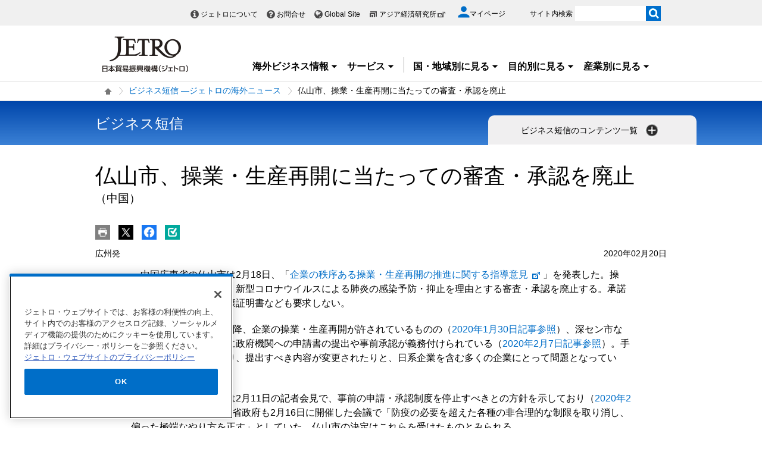

--- FILE ---
content_type: text/html; charset=UTF-8
request_url: https://www.jetro.go.jp/view_interface.php?className=JetroXiPageEnquete&dmy=1768895039519
body_size: 1438
content:
<div class="elem_column_block">
    <div class="color_gray elem_column_block_pad">
        <div class="comp_enquete_emotional_block">
            <div class="comp_enquete_emotional_block__holder">
                <form action="#" method="post" name="enquete" id="enqueteid">
				    <fieldset>
                    	<legend><h2 class="comp_enquete_emotional_block__heading">
                        	この情報はお役にたちましたか？
                    	</h2></legend>
                        <ol class="comp_enquete_emotional_block__list">
                            <li>
                                <input id="enquete_emotional_verygood" name="enquete_value" value="1" type="radio"> <label for="enquete_emotional_verygood"><span style="height: 36px;">役に立った</span></label>
                            </li>
                            <li>
                                <input id="enquete_emotional_good" name="enquete_value" value="2" type="radio"> <label for="enquete_emotional_good"><span style="height: 36px;">少し役に立った</span></label>
                            </li>
                            <li>
                                <input id="enquete_emotional_soso" name="enquete_value" value="3" type="radio"> <label for="enquete_emotional_soso"><span style="height: 36px;">あまり役に立た<br>
                                なかった</span></label>
                            </li>
                            <li>
                                <input id="enquete_emotional_bad" name="enquete_value" value="4" type="radio"> <label for="enquete_emotional_bad"><span style="height: 36px;">役に立たなかった</span></label>
                            </li>
                        </ol>
                    </fieldset>
					<p class="text center submit_text" style="display: none">
                        送信ボタンを押してください。
                    </p>
                    <div class="elem_linkBox_list">
                        <ul class="center">
                            <li>
                                <div class="linkBox">
                                    <a class="var_mini" href="#" onclick="javascript:pageEnquete.submit(this,arguments[0])" style="width: 150px;"><span>送信</span></a>
                                </div>
                            </li>
                        </ul>

                    </div>
                <input name="enquete_pageId" type="hidden" value="449711">
		        <input name="enquete_enqueteId" type="hidden" value="">
 		        <input name="enquete_token" type="hidden" value="d98V2">
                </form>
            </div><!-- /comp_enquete_emotional_block -->
        </div>
    </div>
</div>

--- FILE ---
content_type: text/html; charset=UTF-8
request_url: https://www.jetro.go.jp/view_interface.php?className=XiSearchBeacon&token
body_size: 713
content:
{"token":"a634ea2a3e14e92258c8cb942bac29cfcda55a2a9caa271e8cdb8962f982b6bb"}

--- FILE ---
content_type: text/html; charset=UTF-8
request_url: https://www.jetro.go.jp/view_interface.php?wim=relatedarticle
body_size: 3637
content:

<div class="narrow">
  <div class="elem_heading_lv2">
		  <h2>
			  関連情報
		  </h2>
  </div>
  <div class="elem_list_news var_border_top var_link_black">
	  <ul>
		  		  <li class="jetro_xi_related_article_readMore_40023310"  >
			  <p>
			      <span class="cate font_gray font12">
				     ビジネス短信
			      </span><br>
				  <a href="/biznews/2026/01/bf8ce7d8e6903a62.html">欧州委、中国製BEV輸出事業者向け指針を公表、最低輸入価格の申し出方法を示す(中国、EU)</a><span class="pubdate">2026年1月19日</span>
			  </p>
		  </li>
		  		  <li class="jetro_xi_related_article_readMore_40023310"  >
			  <p>
			      <span class="cate font_gray font12">
				     ビジネス短信
			      </span><br>
				  <a href="/biznews/2026/01/9cd6adfab702bd46.html">トランプ米政権、エヌビディア製半導体「H200」などの対中輸出管理を緩和(中国、米国)</a><span class="pubdate">2026年1月15日</span>
			  </p>
		  </li>
		  		  <li class="jetro_xi_related_article_readMore_40023310"  >
			  <p>
			      <span class="cate font_gray font12">
				     ビジネス短信
			      </span><br>
				  <a href="/biznews/2026/01/28f2765ae9cb84f1.html">中国、両用品目および技術輸出入許可証管理目録の2026年版などを発表(中国)</a><span class="pubdate">2026年1月13日</span>
			  </p>
		  </li>
		  		  <li class="jetro_xi_related_article_readMore_40023310"  >
			  <p>
			      <span class="cate font_gray font12">
				     ビジネス短信
			      </span><br>
				  <a href="/biznews/2026/01/daa0760fd28a2226.html">中国、デュアルユース品目の対日輸出管理を強化(中国、日本)</a><span class="pubdate">2026年1月8日</span>
			  </p>
		  </li>
		  		  <li class="jetro_xi_related_article_readMore_40023310"  >
			  <p>
			      <span class="cate font_gray font12">
				     ビジネス短信
			      </span><br>
				  <a href="/biznews/2026/01/2bbbb2bfcc1b6f53.html">中国、鉄鋼や自動車分野などでのリサイクル普及を促進(中国)</a><span class="pubdate">2026年1月7日</span>
			  </p>
		  </li>
		  		  <li class="jetro_xi_related_article_readMore_40023310" style="display: none;" >
			  <p>
			      <span class="cate font_gray font12">
				     ビジネス短信
			      </span><br>
				  <a href="/biznews/2025/12/28e03471e6967274.html">2026年度NDAA成立、中国のバイオテック企業や対中投資の制限を拡大(中国、米国)</a><span class="pubdate">2025年12月24日</span>
			  </p>
		  </li>
		  		  <li class="jetro_xi_related_article_readMore_40023310" style="display: none;" >
			  <p>
			      <span class="cate font_gray font12">
				     ビジネス短信
			      </span><br>
				  <a href="/biznews/2025/12/a8192718ea40497d.html">米議会・政権合同委、UFLPAの水産物やバッテリーに対する執行強化を提言、年次報告書発表(中国、米国)</a><span class="pubdate">2025年12月18日</span>
			  </p>
		  </li>
		  		  <li class="jetro_xi_related_article_readMore_40023310" style="display: none;" >
			  <p>
			      <span class="cate font_gray font12">
				     ビジネス短信
			      </span><br>
				  <a href="/biznews/2025/12/275c35e30a3044d8.html">RCEP協定に基づくシンガポールと中国間の原産地データシステムの利用開始(シンガポール、中国)</a><span class="pubdate">2025年12月15日</span>
			  </p>
		  </li>
		  		  <li class="jetro_xi_related_article_readMore_40023310" style="display: none;" >
			  <p>
			      <span class="cate font_gray font12">
				     ビジネス短信
			      </span><br>
				  <a href="/biznews/2025/12/e19f35cff6146eb9.html">中国、G20でグリーン鉱物資源の国際協力に関するイニシアチブを発表(ロシア・中央アジア・コーカサス、中央アジア、中国、南アフリカ共和国)</a><span class="pubdate">2025年12月8日</span>
			  </p>
		  </li>
		  		  <li class="jetro_xi_related_article_readMore_40023310" style="display: none;" >
			  <p>
			      <span class="cate font_gray font12">
				     ビジネス短信
			      </span><br>
				  <a href="/biznews/2025/11/42bad29e4f7358a2.html">米議会諮問委、年次報告書で中国の供給過剰と経済的威圧への対応策を提言(台湾、中国、香港、米国)</a><span class="pubdate">2025年11月25日</span>
			  </p>
		  </li>
		  		  <li class="jetro_xi_related_article_readMore_40023310" style="display: none;" >
			  <p>
			      <span class="cate font_gray font12">
				     ビジネス短信
			      </span><br>
				  <a href="/biznews/2025/11/2816542a0eab1ac1.html">ACFTA3.0議定書に署名、デジタル、グリーン、サプライチェーン連結、標準化などでの協力盛り込む(ASEAN、中国)</a><span class="pubdate">2025年11月17日</span>
			  </p>
		  </li>
		  		  <li class="jetro_xi_related_article_readMore_40023310" style="display: none;" >
			  <p>
			      <span class="cate font_gray font12">
				     ビジネス短信
			      </span><br>
				  <a href="/biznews/2025/11/aaeacb35910de555.html">中国、米国産原木と大豆の輸入規制撤廃、ガリウム・ゲルマニウム・アンチモンなどの対米輸出禁止を1年間停止(中国、米国)</a><span class="pubdate">2025年11月12日</span>
			  </p>
		  </li>
		  		  <li class="jetro_xi_related_article_readMore_40023310" style="display: none;" >
			  <p>
			      <span class="cate font_gray font12">
				     ビジネス短信
			      </span><br>
				  <a href="/biznews/2025/11/2b5f90cf2b7bf163.html">中国、米中合意に基づき、10月9日発表のレアアース輸出管理関連措置などを1年間暫定停止(中国、米国)</a><span class="pubdate">2025年11月11日</span>
			  </p>
		  </li>
		  		  <li class="jetro_xi_related_article_readMore_40023310" style="display: none;" >
			  <p>
			      <span class="cate font_gray font12">
				     ビジネス短信
			      </span><br>
				  <a href="/biznews/2025/10/6a99b0e08f1f7cc8.html">トランプ政権2期目初の米中首脳会談、IEEPAフェンタニル関税半減などで合意(中国、米国)</a><span class="pubdate">2025年10月31日</span>
			  </p>
		  </li>
		  		  <li class="jetro_xi_related_article_readMore_40023310" style="display: none;" >
			  <p>
			      <span class="cate font_gray font12">
				     ビジネス短信
			      </span><br>
				  <a href="/biznews/2025/10/5b68469e07d3c776.html">中国、信頼できないエンティティー・リストに14の外国企業・団体を追加(中国)</a><span class="pubdate">2025年10月14日</span>
			  </p>
		  </li>
		  		  <li class="jetro_xi_related_article_readMore_40023310" style="display: none;" >
			  <p>
			      <span class="cate font_gray font12">
				     ビジネス短信
			      </span><br>
				  <a href="/biznews/2025/10/ec75879a70d4f7e0.html">トランプ米大統領、11月から対中追加関税100％を発動の意向、中国のレアアース輸出管理強化に反発(中国、米国)</a><span class="pubdate">2025年10月14日</span>
			  </p>
		  </li>
		  		  <li class="jetro_xi_related_article_readMore_40023310" style="display: none;" >
			  <p>
			      <span class="cate font_gray font12">
				     ビジネス短信
			      </span><br>
				  <a href="/biznews/2025/10/3a7a2bf6c59d3180.html">レアアース関連品目を含む複数の品目を輸出管理の対象に追加(中国)</a><span class="pubdate">2025年10月14日</span>
			  </p>
		  </li>
		  		  <li class="jetro_xi_related_article_readMore_40023310" style="display: none;" >
			  <p>
			      <span class="cate font_gray font12">
				     ビジネス短信
			      </span><br>
				  <a href="/biznews/2025/10/0ff54e6f66d624a4.html">米下院中国特別委、米国などの半導体製造装置企業と中国の関係をまとめた報告書を発表(中国、日本、米国、オランダ)</a><span class="pubdate">2025年10月9日</span>
			  </p>
		  </li>
		  		  <li class="jetro_xi_related_article_readMore_40023310" style="display: none;" >
			  <p>
			      <span class="cate font_gray font12">
				     ビジネス短信
			      </span><br>
				  <a href="/biznews/2025/09/660a3231d319b1e3.html">中国、両用品目輸出許可証管理弁法の改正草案を発表(中国)</a><span class="pubdate">2025年9月26日</span>
			  </p>
		  </li>
		  		  <li class="jetro_xi_related_article_readMore_40023310" style="display: none;" >
			  <p>
			      <span class="cate font_gray font12">
				     ビジネス短信
			      </span><br>
				  <a href="/biznews/2025/09/5db2dd29383caa8f.html">拡大する欧州EC市場、繊維業界などから域外事業者への対策求める声(中国、EU)</a><span class="pubdate">2025年9月24日</span>
			  </p>
		  </li>
		  		  <li class="jetro_xi_related_article_readMore_40023310" style="display: none;" >
			  <p>
			      <span class="cate font_gray font12">
				     ビジネス短信
			      </span><br>
				  <a href="/biznews/2025/09/eaaf1c2d4f3b9a19.html">米中首脳が電話会談、TikTok協議に進展、APECに合わせ韓国で対面会談へ(韓国、中国、米国)</a><span class="pubdate">2025年9月24日</span>
			  </p>
		  </li>
		  		  <li class="jetro_xi_related_article_readMore_40023310" style="display: none;" >
			  <p>
			      <span class="cate font_gray font12">
				     ビジネス短信
			      </span><br>
				  <a href="/biznews/2025/09/36b723bc03bc8426.html">中国自動車工業協会、完成車メーカーによるサプライヤーへの代金支払いに関するガイドラインを発表(中国)</a><span class="pubdate">2025年9月24日</span>
			  </p>
		  </li>
		  		  <li class="jetro_xi_related_article_readMore_40023310" style="display: none;" >
			  <p>
			      <span class="cate font_gray font12">
				     ビジネス短信
			      </span><br>
				  <a href="/biznews/2025/09/bb0c6840fbb0364e.html">対外貿易法など12の法律・法典の草案・改正案を発表、意見募集を開始(中国)</a><span class="pubdate">2025年9月19日</span>
			  </p>
		  </li>
		  		  <li class="jetro_xi_related_article_readMore_40023310" style="display: none;" >
			  <p>
			      <span class="cate font_gray font12">
				     ビジネス短信
			      </span><br>
				  <a href="/biznews/2025/09/a58790c0f6ad3684.html">トランプ米大統領、TikTok規制法の執行再延期、4回目の米中通商協議でTikTok米国事業の継続協議(中国、米国)</a><span class="pubdate">2025年9月18日</span>
			  </p>
		  </li>
		  		  <li class="jetro_xi_related_article_readMore_40023310" style="display: none;" >
			  <p>
			      <span class="cate font_gray font12">
				     ビジネス短信
			      </span><br>
				  <a href="/biznews/2025/09/c4fbc62a7f091a54.html">上海市で「使い捨てプラスチック製品」規制の取り組み強化(中国)</a><span class="pubdate">2025年9月18日</span>
			  </p>
		  </li>
		  		  <li class="jetro_xi_related_article_readMore_40023310" style="display: none;" >
			  <p>
			      <span class="cate font_gray font12">
				     ビジネス短信
			      </span><br>
				  <a href="/biznews/2025/08/44604929709c355b.html">トランプ米政権、ウイグル強制労働防止法の優先執行対象に5分野追加、鉄鋼・銅・リチウムなど(中国、米国)</a><span class="pubdate">2025年8月20日</span>
			  </p>
		  </li>
		  		  <li class="jetro_xi_related_article_readMore_40023310" style="display: none;" >
			  <p>
			      <span class="cate font_gray font12">
				     ビジネス短信
			      </span><br>
				  <a href="/biznews/2025/08/1f0d88fa68456e2d.html">トランプ米政権、輸出管理のライセンス料徴収の適用拡大を示唆、議会は反発(中国、米国)</a><span class="pubdate">2025年8月18日</span>
			  </p>
		  </li>
		  		  <li class="jetro_xi_related_article_readMore_40023310" style="display: none;" >
			  <p>
			      <span class="cate font_gray font12">
				     ビジネス短信
			      </span><br>
				  <a href="/biznews/2025/08/d8a03377fc513f5d.html">ブラジル、国外向けデータセンター事業に税恩典を付与(中国、ブラジル)</a><span class="pubdate">2025年8月15日</span>
			  </p>
		  </li>
		  		  <li class="jetro_xi_related_article_readMore_40023310" style="display: none;" >
			  <p>
			      <span class="cate font_gray font12">
				     ビジネス短信
			      </span><br>
				  <a href="/biznews/2025/08/9bd67cb6ae9ad422.html">欧州委の2024年の通商防衛措置報告書、EUの利益擁護に積極的な姿勢が鮮明に(中国、EU)</a><span class="pubdate">2025年8月12日</span>
			  </p>
		  </li>
		  		  <li class="jetro_xi_related_article_readMore_40023310" style="display: none;" >
			  <p>
			      <span class="cate font_gray font12">
				     ビジネス短信
			      </span><br>
				  <a href="/biznews/2025/08/c112c544cc1be39e.html">電動車CKD部品の輸入関税減免措置、2026年末に前倒し廃止へ(中国、ブラジル)</a><span class="pubdate">2025年8月5日</span>
			  </p>
		  </li>
		  	  </ul>
	   <div class="linkBox jetro_xi_related_article_readMore_40023310_btn related_article">
		  <a href="javascript:readMore40023310();" class="var_mini var_more pt0 " style="border-radius: 17px;"><span>もっと見る</span></a>
	   </div>
  </div>
</div>


--- FILE ---
content_type: application/javascript;charset=UTF-8
request_url: https://jetro.gs3.goo.ne.jp/recommend?id=87d393fe410cb9e8&size=30&pattern=article_similarity&callback=jQuery36107684433534375157_1768895039177&_=1768895039178
body_size: 22009
content:
jQuery36107684433534375157_1768895039177({"hits":30,"ignore_params":[{"key":"_","value":"1768895039178"}],"items":[{"publish_date":"20251204","country":["asia","cn","cs_america","br"],"theme":["f-trend","export","e-trend","fdi","standards"],"industry":["machinery","energy","infrastructure"],"contents_type":"special_sub","keywords":["special_kw_env_mobility","j_sensor","special_type","ar_machinery","ar_cate","special_kw"],"summary":null,"article_id":"7d2224fa15f695d9","other_country":null,"document_type":null,"user_group":null,"free_flg":null,"dispatch_section":null,"url":"https://www.jetro.go.jp/biz/areareports/special/2025/1201/7d2224fa15f695d9.html","title":"中国電動車メーカー、ブラジル国内生産を開始 | 変容する中国NEV市場とその各国への影響 - 特集 - 地域・分析レポート - 海外ビジネス情報 - ジェトロ","img":"https://www.jetro.go.jp/library/images/sns/logo1200_630.png"},{"publish_date":"20250910","country":["asia","cn"],"theme":["f-trend","export","e-trend","fdi"],"industry":["foods","design","service"],"contents_type":"areareports","keywords":["areareports_type","areareports_type_shiten","j_sensor","special_type","ar_company","ar_cate"],"summary":null,"article_id":"972147981c455e3d","other_country":null,"document_type":null,"user_group":null,"free_flg":null,"dispatch_section":null,"url":"https://www.jetro.go.jp/biz/areareports/2025/972147981c455e3d.html","title":"進出30年迎える広東イオン、変化する消費市場と注目分野（中国） | 地域・分析レポート - 海外ビジネス情報 - ジェトロ","img":"https://www.jetro.go.jp/library/images/sns/logo1200_630.png"},{"publish_date":"20251204","country":["asia","cn"],"theme":["f-trend","export","e-trend","fdi"],"industry":["machinery"],"contents_type":"special_sub","keywords":["special_kw_env_mobility","j_sensor","special_type","ar_machinery","ar_cate","special_kw"],"summary":null,"article_id":"b13174ab0274703c","other_country":null,"document_type":null,"user_group":null,"free_flg":null,"dispatch_section":null,"url":"https://www.jetro.go.jp/biz/areareports/special/2025/1201/b13174ab0274703c.html","title":"中国自動車生産地の移り変わり | 変容する中国NEV市場とその各国への影響 - 特集 - 地域・分析レポート - 海外ビジネス情報 - ジェトロ","img":"https://www.jetro.go.jp/library/images/sns/logo1200_630.png"},{"publish_date":"20250926","country":["asia","cn"],"theme":["export"],"industry":["machinery"],"contents_type":"qa","keywords":["qa_large_category_export","qa_category_01","KW_0037","KW_0212","KW_0078"],"summary":null,"article_id":"04C-110118","other_country":null,"document_type":null,"user_group":null,"free_flg":null,"dispatch_section":null,"url":"https://www.jetro.go.jp/world/qa/04C-110118.html","title":"医薬品輸入に当たって提出が必要な許可証明書：中国向け輸出 | 貿易・投資相談Q\u0026A - 国・地域別に見る - ジェトロ","img":"https://www.jetro.go.jp/library/images/sns/logo1200_630.png"},{"publish_date":"20250902","country":["asia","cn"],"theme":null,"industry":null,"contents_type":"investnews","keywords":["iv_ind_transport","invest_trend","2025","iv_pref_osaka","iv_city_osaka-city","annual","invest_news_type","iv_loc_04"],"summary":null,"article_id":"236ba7ba0966bdac","other_country":null,"document_type":null,"user_group":null,"free_flg":null,"dispatch_section":null,"url":"https://www.jetro.go.jp/invest/newsroom/2025/236ba7ba0966bdac.html","title":"TPMS（タイヤ空気圧監視システム）の研究開発・生産販売を行う中国S＆T GROUPが、大阪府大阪市に日本法人を設立 | 2025年 - お知らせ - 対日投資 - ジェトロ","img":"https://www.jetro.go.jp/library/images/sns/logo1200_630.png"},{"publish_date":"20260109","country":["asia","cn","hu","europe"],"theme":["f-trend","fdi"],"industry":["machinery","energy"],"contents_type":"special_sub","keywords":["special_kw_env_mobility","j_sensor","special_type","ar_machinery","ar_cate","special_kw"],"summary":null,"article_id":"5ca5d62fa91024db","other_country":null,"document_type":null,"user_group":null,"free_flg":null,"dispatch_section":null,"url":"https://www.jetro.go.jp/biz/areareports/special/2025/1201/5ca5d62fa91024db.html","title":"中国のEV関連投資がハンガリーに集中（後編）個別案件の動きを追う | 変容する中国NEV市場とその各国への影響 - 特集 - 地域・分析レポート - 海外ビジネス情報 - ジェトロ","img":"https://www.jetro.go.jp/library/images/sns/logo1200_630.png"},{"publish_date":"20251106","country":["asia","cn"],"theme":null,"industry":null,"contents_type":"investnews","keywords":["invest_trend","2025","iv_ind_other","iv_city_nagoya-city","iv_pref_aichi","annual","iv_loc_03","invest_news_type"],"summary":null,"article_id":"f9c7381e31e4144c","other_country":null,"document_type":null,"user_group":null,"free_flg":null,"dispatch_section":null,"url":"https://www.jetro.go.jp/invest/newsroom/2025/f9c7381e31e4144c.html","title":"製造業の生産管理システムおよび関連ソリューションを提供する提朋が愛知県名古屋市に日本法人を設立 | 2025年 - お知らせ - 対日投資 - ジェトロ","img":"https://www.jetro.go.jp/library/images/sns/logo1200_630.png"},{"publish_date":"20251204","country":["asia","cn"],"theme":["f-trend","export","e-trend","fdi"],"industry":["machinery","energy"],"contents_type":"special_sub","keywords":["special_kw_env_mobility","j_sensor","special_type","ar_machinery","ar_cate","special_kw"],"summary":null,"article_id":"96251c77a9acfb29","other_country":null,"document_type":null,"user_group":null,"free_flg":null,"dispatch_section":null,"url":"https://www.jetro.go.jp/biz/areareports/special/2025/1201/96251c77a9acfb29.html","title":"「内巻」により変化する重慶市自動車業界の動向（中国） | 変容する中国NEV市場とその各国への影響 - 特集 - 地域・分析レポート - 海外ビジネス情報 - ジェトロ","img":"https://www.jetro.go.jp/library/images/sns/logo1200_630.png"},{"publish_date":"20250926","country":["asia","cn"],"theme":["f-trend","export","e-trend","fdi"],"industry":null,"contents_type":"areareports","keywords":["areareports_type","areareports_type_shiten","j_sensor","special_type","ar_economy","ar_cate"],"summary":null,"article_id":"27cc121e777d3c48","other_country":null,"document_type":null,"user_group":null,"free_flg":null,"dispatch_section":null,"url":"https://www.jetro.go.jp/biz/areareports/2025/27cc121e777d3c48.html","title":"統計で見る内陸各都市（中国） | 地域・分析レポート - 海外ビジネス情報 - ジェトロ","img":"https://www.jetro.go.jp/library/images/sns/logo1200_630.png"},{"publish_date":"20251027","country":["asia","asean","cn","vn"],"theme":["f-trend","export","e-trend","fdi"],"industry":["machinery"],"contents_type":"special_sub","keywords":["j_sensor","special_type","ar_economy","ar_cate"],"summary":null,"article_id":"36ad1db3d27bb8a0","other_country":null,"document_type":null,"user_group":null,"free_flg":null,"dispatch_section":null,"url":"https://www.jetro.go.jp/biz/areareports/special/2025/1001/36ad1db3d27bb8a0.html","title":"ベトナム（3）EMS企業が中国から生産移管、コンピュータ輸出が急拡大 | ASEAN主要国の産業政策と企業によるサプライチェーン対応 - 特集 - 地域・分析レポート - 海外ビジネス情報 - ジェトロ","img":"https://www.jetro.go.jp/library/images/sns/logo1200_630.png"},{"publish_date":"20260119","country":["asia","cn"],"theme":["e-proc","export"],"industry":null,"contents_type":"qa","keywords":["qa_large_category_import","qa_category_01"],"summary":null,"article_id":"P-220302","other_country":null,"document_type":null,"user_group":null,"free_flg":null,"dispatch_section":null,"url":"https://www.jetro.go.jp/world/qa/P-220302.html","title":"中国版REACH規則の概要 | 貿易・投資相談Q\u0026A - 国・地域別に見る - ジェトロ","img":"https://www.jetro.go.jp/library/images/sns/logo1200_630.png"},{"publish_date":"20251204","country":["asia","cn"],"theme":["f-trend","export","e-trend","fdi"],"industry":["machinery","energy"],"contents_type":"special_sub","keywords":["special_kw_env_mobility","j_sensor","special_type","ar_machinery","ar_cate","special_kw"],"summary":null,"article_id":"8e5257bed3fdc617","other_country":null,"document_type":null,"user_group":null,"free_flg":null,"dispatch_section":null,"url":"https://www.jetro.go.jp/biz/areareports/special/2025/1201/8e5257bed3fdc617.html","title":"中国車載電池企業の戦略（前編）応用シーンの拡大で国内市場を強化 | 変容する中国NEV市場とその各国への影響 - 特集 - 地域・分析レポート - 海外ビジネス情報 - ジェトロ","img":"https://www.jetro.go.jp/library/images/sns/logo1200_630.png"},{"publish_date":"20260113","country":["asia","cn"],"theme":["f-dest","f-trend","f-proc","fdi","standards"],"industry":null,"contents_type":"events","keywords":["event_seminar","office_cn_guangzhou","event_online_liveonly","event_type"],"summary":null,"article_id":"3889c7dbbed09da8","other_country":null,"document_type":null,"user_group":null,"free_flg":null,"dispatch_section":null,"url":"https://www.jetro.go.jp/events/pcg/3889c7dbbed09da8.html","title":"【ウェビナー】日系企業向け中国環境規制・脱炭素対応シリーズ | イベント情報 - ジェトロ","img":"https://www.jetro.go.jp/library/images/sns/logo1200_630.png"},{"publish_date":"20251204","country":["asia","cn","n_america","us"],"theme":["f-trend","export","e-trend","fdi"],"industry":["machinery","energy"],"contents_type":"special_sub","keywords":["special_kw_env_mobility","j_sensor","special_type","ar_economy","ar_cate","special_kw"],"summary":null,"article_id":"cd8f1e24a31db784","other_country":null,"document_type":null,"user_group":null,"free_flg":null,"dispatch_section":null,"url":"https://www.jetro.go.jp/biz/areareports/special/2025/1201/cd8f1e24a31db784.html","title":"米国のEV市場と「脱中国」の現状 | 変容する中国NEV市場とその各国への影響 - 特集 - 地域・分析レポート - 海外ビジネス情報 - ジェトロ","img":"https://www.jetro.go.jp/library/images/sns/logo1200_630.png"},{"publish_date":"20251128","country":["asia","cn"],"theme":["e-proc","export"],"industry":["machinery"],"contents_type":"qa","keywords":["qa_large_category_import","qa_category_01","KW_0037","KW_0078"],"summary":null,"article_id":"04A-051123","other_country":null,"document_type":null,"user_group":null,"free_flg":null,"dispatch_section":null,"url":"https://www.jetro.go.jp/world/qa/04A-051123.html","title":"医療機器の現地輸入規則および留意点：中国向け輸出 | 貿易・投資相談Q\u0026A - 国・地域別に見る - ジェトロ","img":"https://www.jetro.go.jp/library/images/sns/logo1200_630.png"},{"publish_date":"20251121","country":["asia","cn"],"theme":null,"industry":null,"contents_type":"investnews","keywords":["invest_trend","2025","iv_loc_02","iv_pref_saitama","iv_ind_other","annual","invest_news_type"],"summary":null,"article_id":"415aee7933217efd","other_country":null,"document_type":null,"user_group":null,"free_flg":null,"dispatch_section":null,"url":"https://www.jetro.go.jp/invest/newsroom/2025/415aee7933217efd.html","title":"商業用ディスプレイ等電気製品の販売を行う康栄電子が、埼玉県川口市に組立工場を設立 | 2025年 - お知らせ - 対日投資 - ジェトロ","img":"https://www.jetro.go.jp/library/images/sns/logo1200_630.png"},{"publish_date":"20251128","country":["asia","cn"],"theme":["e-proc","export"],"industry":["life_science"],"contents_type":"qa","keywords":["qa_large_category_import","qa_importproduct_03","qa_importproduct_17"],"summary":null,"article_id":"04C-131002","other_country":null,"document_type":null,"user_group":null,"free_flg":null,"dispatch_section":null,"url":"https://www.jetro.go.jp/world/qa/04C-131002.html","title":"危険化学品の使用許可制度・登録制度にかかわる注意点：中国 | 貿易・投資相談Q\u0026A - 国・地域別に見る - ジェトロ","img":"https://www.jetro.go.jp/library/images/sns/logo1200_630.png"},{"publish_date":"20251030","country":["asia","cn"],"theme":["f-trend","export","e-trend","fdi"],"industry":["machinery","energy","infrastructure"],"contents_type":"biznews","keywords":["special_kw_env_mobility","special_kw_env_renew_energy","biznews_field_14","biznews_field","special_kw_jmrep"],"summary":null,"article_id":"a5d1667fb210840a","other_country":null,"document_type":null,"user_group":null,"free_flg":null,"dispatch_section":"広州発","url":"https://www.jetro.go.jp/biznews/2025/10/a5d1667fb210840a.html","title":"ジェトロ、広東省仏山市で「国際水素と燃料電池技術、製品展覧会（CHFE2025）」に出展(中国) | ビジネス短信 ―ジェトロの海外ニュース - ジェトロ","img":"https://www.jetro.go.jp/library/images/sns/logo1200_630.png"},{"publish_date":"20260109","country":["asia","cn","hu","europe"],"theme":["f-trend","fdi"],"industry":["machinery","energy"],"contents_type":"special_sub","keywords":["special_kw_env_mobility","j_sensor","special_type","ar_machinery","ar_cate","special_kw"],"summary":null,"article_id":"4bb7ba376a7b0037","other_country":null,"document_type":null,"user_group":null,"free_flg":null,"dispatch_section":null,"url":"https://www.jetro.go.jp/biz/areareports/special/2025/1201/4bb7ba376a7b0037.html","title":"中国のEV関連投資がハンガリーに集中（前編）政府歓迎も、懸念含み | 変容する中国NEV市場とその各国への影響 - 特集 - 地域・分析レポート - 海外ビジネス情報 - ジェトロ","img":"https://www.jetro.go.jp/library/images/sns/logo1200_630.png"},{"publish_date":"20251216","country":["asia","cn"],"theme":["f-trend","export","e-trend","fdi"],"industry":["energy"],"contents_type":"special_sub","keywords":["special_kw_env_mobility","j_sensor","special_type","ar_economy","ar_cate","special_kw"],"summary":null,"article_id":"f74a1a7404cdfcb9","other_country":null,"document_type":null,"user_group":null,"free_flg":null,"dispatch_section":null,"url":"https://www.jetro.go.jp/biz/areareports/special/2025/1201/f74a1a7404cdfcb9.html","title":"「内巻」の行方（前編）政府、業界団体の過当競争解消の取組本格化 | 変容する中国NEV市場とその各国への影響 - 特集 - 地域・分析レポート - 海外ビジネス情報 - ジェトロ","img":"https://www.jetro.go.jp/library/images/sns/logo1200_630.png"},{"publish_date":"20251224","country":["asia","cn"],"theme":["standards","innovation"],"industry":["machinery"],"contents_type":"areareports","keywords":["areareports_type","areareports_type_shiten","j_sensor","special_type","special_kw_dxp","ar_machinery","ar_cate","special_kw"],"summary":null,"article_id":"b4204e2f6a5b7872","other_country":null,"document_type":null,"user_group":null,"free_flg":null,"dispatch_section":null,"url":"https://www.jetro.go.jp/biz/areareports/2025/b4204e2f6a5b7872.html","title":"短距離無線通信規格「スパークリンク」の普及に動く（中国） | 地域・分析レポート - 海外ビジネス情報 - ジェトロ","img":"https://www.jetro.go.jp/library/images/sns/logo1200_630.png"},{"publish_date":"20251204","country":["asia","cn"],"theme":["f-dest","f-trend","export","e-trend","fdi","innovation"],"industry":["machinery"],"contents_type":"special_sub","keywords":["special_kw_env_mobility","j_sensor","special_type","ar_machinery","ar_cate","special_kw"],"summary":null,"article_id":"58c81521a652a101","other_country":null,"document_type":null,"user_group":null,"free_flg":null,"dispatch_section":null,"url":"https://www.jetro.go.jp/biz/areareports/special/2025/1201/58c81521a652a101.html","title":"外資と地場企業の協業・連携事例に見る中国自動車産業の潮流 | 変容する中国NEV市場とその各国への影響 - 特集 - 地域・分析レポート - 海外ビジネス情報 - ジェトロ","img":"https://www.jetro.go.jp/library/images/sns/logo1200_630.png"},{"publish_date":"20251216","country":["asia","cn"],"theme":["f-trend","export","e-trend","fdi"],"industry":null,"contents_type":"special_sub","keywords":["j_sensor","special_type","ar_economy","ar_cate"],"summary":null,"article_id":"fdea9448e375d1be","other_country":null,"document_type":null,"user_group":null,"free_flg":null,"dispatch_section":null,"url":"https://www.jetro.go.jp/biz/areareports/special/2025/1201/fdea9448e375d1be.html","title":"「内巻」の行方（後編）待たれる状況改善、NEV化は今後も進展 | 変容する中国NEV市場とその各国への影響 - 特集 - 地域・分析レポート - 海外ビジネス情報 - ジェトロ","img":"https://www.jetro.go.jp/library/images/sns/logo1200_630.png"},{"publish_date":"20251027","country":["asia","cn","japan","n_america","us"],"theme":["e-proc","e-tariff","export","crossborder_ec","standards"],"industry":null,"contents_type":"areareports","keywords":["areareports_type","areareports_type_shiten","j_sensor","special_type","ar_digital","ar_cate","special_kw_trump2","special_kw"],"summary":null,"article_id":"7d1295e3c43b3772","other_country":null,"document_type":null,"user_group":null,"free_flg":null,"dispatch_section":null,"url":"https://www.jetro.go.jp/biz/areareports/2025/7d1295e3c43b3772.html","title":"米国デミニミス制度廃止の衝撃（1）越境ECビジネスにもたらす変化 | 地域・分析レポート - 海外ビジネス情報 - ジェトロ","img":"https://www.jetro.go.jp/library/images/sns/logo1200_630.png"},{"publish_date":"20251204","country":["asia","cn"],"theme":["f-trend","export","e-trend","fdi"],"industry":["machinery"],"contents_type":"special_sub","keywords":["j_sensor","special_type","ar_machinery","ar_cate"],"summary":null,"article_id":"4e1d3a9a548b3301","other_country":null,"document_type":null,"user_group":null,"free_flg":null,"dispatch_section":null,"url":"https://www.jetro.go.jp/biz/areareports/special/2025/1201/4e1d3a9a548b3301.html","title":"安全規制の高度化と海外展開、体験重視の新潮流が鮮明に（中国） | 変容する中国NEV市場とその各国への影響 - 特集 - 地域・分析レポート - 海外ビジネス情報 - ジェトロ","img":"https://www.jetro.go.jp/library/images/sns/logo1200_630.png"},{"publish_date":"20260115","country":["asia","cn","cs_america"],"theme":null,"industry":null,"contents_type":"areareports","keywords":["areareports_type","areareports_type_shiten","j_sensor","special_type","ar_economy","ar_cate"],"summary":null,"article_id":"eff635d5245d187c","other_country":null,"document_type":null,"user_group":null,"free_flg":null,"dispatch_section":null,"url":"https://www.jetro.go.jp/biz/areareports/2026/eff635d5245d187c.html","title":"急成長を遂げる南米の新興国ガイアナ（4）建設ラッシュと中国独走 | 地域・分析レポート - 海外ビジネス情報 - ジェトロ","img":"https://www.jetro.go.jp/library/images/sns/logo1200_630.png"},{"publish_date":"20251031","country":["asia","cn"],"theme":["e-proc","export"],"industry":["fashion"],"contents_type":"qa","keywords":["qa_large_category_import","qa_importproduct_10","qa_category_01"],"summary":null,"article_id":"04A-051114","other_country":null,"document_type":null,"user_group":null,"free_flg":null,"dispatch_section":null,"url":"https://www.jetro.go.jp/world/qa/04A-051114.html","title":"宝石類の現地輸入規則および留意点：中国向け輸出 | 貿易・投資相談Q\u0026A - 国・地域別に見る - ジェトロ","img":"https://www.jetro.go.jp/library/images/sns/logo1200_630.png"},{"publish_date":"20260119","country":["asia","cn"],"theme":["e-proc","export"],"industry":["machinery"],"contents_type":"qa","keywords":["qa_large_category_import","qa_category_01","qa_importproduct_14","KW_0300"],"summary":null,"article_id":"04A-031013","other_country":null,"document_type":null,"user_group":null,"free_flg":null,"dispatch_section":null,"url":"https://www.jetro.go.jp/world/qa/04A-031013.html","title":"電子部品の現地輸入規則および留意点：中国向け輸出 | 貿易・投資相談Q\u0026A - 国・地域別に見る - ジェトロ","img":"https://www.jetro.go.jp/library/images/sns/logo1200_630.png"},{"publish_date":"20260109","country":["asia","cn"],"theme":["f-trend","export","e-trend","fdi"],"industry":["machinery","energy"],"contents_type":"special","keywords":["special_kw_env_mobility","j_sensor","special_type","ar_machinery","ar_cate","special_kw"],"summary":null,"article_id":"7032511c33a2aa15","other_country":null,"document_type":null,"user_group":null,"free_flg":null,"dispatch_section":null,"url":"https://www.jetro.go.jp/biz/areareports/special/2025/1201/","title":"変容する中国NEV市場とその各国への影響 | 特集 - 地域・分析レポート - 海外ビジネス情報 - ジェトロ","img":"https://www.jetro.go.jp/library/images/sns/logo1200_630.png"},{"publish_date":"20251118","country":["asia","th","cn","la"],"theme":["f-dest","fdi"],"industry":["foods","infrastructure"],"contents_type":"areareports","keywords":["areareports_type","areareports_type_shiten","j_sensor","special_type","ar_environment","ar_cate","special_kw_aseanlocal","special_kw"],"summary":null,"article_id":"24df87ac5eb9ab44","other_country":null,"document_type":null,"user_group":null,"free_flg":null,"dispatch_section":null,"url":"https://www.jetro.go.jp/biz/areareports/2025/24df87ac5eb9ab44.html","title":"開通4年目の現状分析（2）中国ラオス鉄道、貨物動向と今後の課題 | 地域・分析レポート - 海外ビジネス情報 - ジェトロ","img":"https://www.jetro.go.jp/library/images/sns/logo1200_630.png"}]});